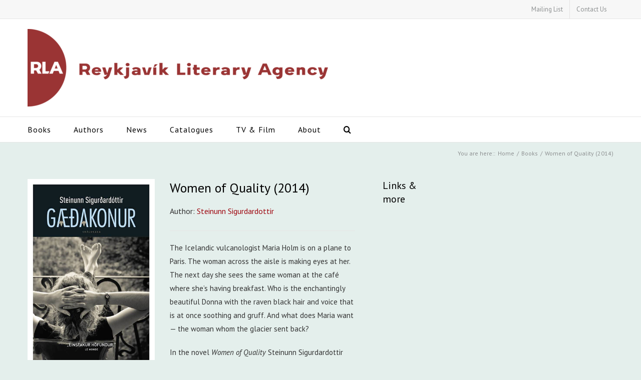

--- FILE ---
content_type: text/plain
request_url: https://www.google-analytics.com/j/collect?v=1&_v=j102&a=506654733&t=pageview&_s=1&dl=https%3A%2F%2Freykjavikliteraryagency.is%2Fbooks%2Fwomen-of-quality-2014%2F&ul=en-us%40posix&dt=Women%20of%20Quality%20(2014)%20%E2%80%93%20REYKJAV%C3%8DK%20LITERARY%20AGENCY&sr=1280x720&vp=1280x720&_u=IEBAAEABAAAAACAAI~&jid=39057090&gjid=10221882&cid=1841973565.1769385737&tid=UA-3834616-9&_gid=1969095655.1769385737&_r=1&_slc=1&z=1337847944
body_size: -453
content:
2,cG-KLSTNGCNHK